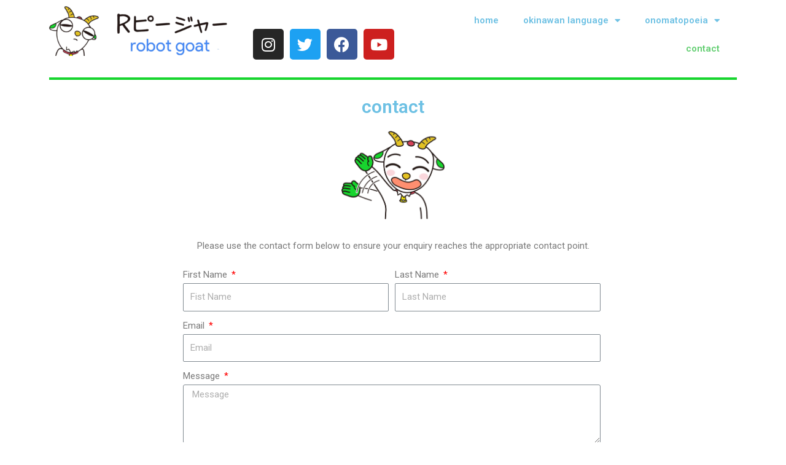

--- FILE ---
content_type: text/css
request_url: https://okinawanchu.com/wp-content/uploads/elementor/css/post-782.css?ver=1644989578
body_size: 626
content:
.elementor-782 .elementor-element.elementor-element-e0d6264{text-align:center;}.elementor-782 .elementor-element.elementor-element-ec593fb{text-align:center;}.elementor-782 .elementor-element.elementor-element-ec593fb img{width:15%;}.elementor-782 .elementor-element.elementor-element-d6655eb > .elementor-element-populated{padding:20px 0px 20px 0px;}.elementor-782 .elementor-element.elementor-element-1eb16b6{text-align:center;}.elementor-782 .elementor-element.elementor-element-0db4016 > .elementor-widget-wrap > .elementor-widget:not(.elementor-widget__width-auto):not(.elementor-widget__width-initial):not(:last-child):not(.elementor-absolute){margin-bottom:20px;}.elementor-782 .elementor-element.elementor-element-0db4016 > .elementor-element-populated{padding:0px 0px 0px 0px;}.elementor-782 .elementor-element.elementor-element-656b798 .elementor-field-group{padding-right:calc( 10px/2 );padding-left:calc( 10px/2 );margin-bottom:10px;}.elementor-782 .elementor-element.elementor-element-656b798 .elementor-form-fields-wrapper{margin-left:calc( -10px/2 );margin-right:calc( -10px/2 );margin-bottom:-10px;}.elementor-782 .elementor-element.elementor-element-656b798 .elementor-field-group.recaptcha_v3-bottomleft, .elementor-782 .elementor-element.elementor-element-656b798 .elementor-field-group.recaptcha_v3-bottomright{margin-bottom:0;}body.rtl .elementor-782 .elementor-element.elementor-element-656b798 .elementor-labels-inline .elementor-field-group > label{padding-left:0px;}body:not(.rtl) .elementor-782 .elementor-element.elementor-element-656b798 .elementor-labels-inline .elementor-field-group > label{padding-right:0px;}body .elementor-782 .elementor-element.elementor-element-656b798 .elementor-labels-above .elementor-field-group > label{padding-bottom:0px;}.elementor-782 .elementor-element.elementor-element-656b798 .elementor-field-type-html{padding-bottom:0px;}.elementor-782 .elementor-element.elementor-element-656b798 .elementor-field-group:not(.elementor-field-type-upload) .elementor-field:not(.elementor-select-wrapper){background-color:#ffffff;}.elementor-782 .elementor-element.elementor-element-656b798 .elementor-field-group .elementor-select-wrapper select{background-color:#ffffff;}.elementor-782 .elementor-element.elementor-element-656b798 .e-form__buttons__wrapper__button-next{color:#ffffff;}.elementor-782 .elementor-element.elementor-element-656b798 .elementor-button[type="submit"]{color:#ffffff;}.elementor-782 .elementor-element.elementor-element-656b798 .elementor-button[type="submit"] svg *{fill:#ffffff;}.elementor-782 .elementor-element.elementor-element-656b798 .e-form__buttons__wrapper__button-previous{color:#ffffff;}.elementor-782 .elementor-element.elementor-element-656b798 .e-form__buttons__wrapper__button-next:hover{color:#ffffff;}.elementor-782 .elementor-element.elementor-element-656b798 .elementor-button[type="submit"]:hover{color:#ffffff;}.elementor-782 .elementor-element.elementor-element-656b798 .elementor-button[type="submit"]:hover svg *{fill:#ffffff;}.elementor-782 .elementor-element.elementor-element-656b798 .e-form__buttons__wrapper__button-previous:hover{color:#ffffff;}.elementor-782 .elementor-element.elementor-element-656b798{--e-form-steps-indicators-spacing:20px;--e-form-steps-indicator-padding:30px;--e-form-steps-indicator-inactive-secondary-color:#ffffff;--e-form-steps-indicator-active-secondary-color:#ffffff;--e-form-steps-indicator-completed-secondary-color:#ffffff;--e-form-steps-divider-width:1px;--e-form-steps-divider-gap:10px;}@media(min-width:768px){.elementor-782 .elementor-element.elementor-element-6591fb6{width:19.981%;}.elementor-782 .elementor-element.elementor-element-0db4016{width:59.703%;}.elementor-782 .elementor-element.elementor-element-979a070{width:19.982%;}}

--- FILE ---
content_type: text/css
request_url: https://okinawanchu.com/wp-content/uploads/elementor/css/post-38.css?ver=1648324472
body_size: 719
content:
.elementor-38 .elementor-element.elementor-element-2713f0a .hfe-site-logo-container, .elementor-38 .elementor-element.elementor-element-2713f0a .hfe-caption-width figcaption{text-align:left;}.elementor-38 .elementor-element.elementor-element-2713f0a .hfe-site-logo-container .hfe-site-logo-img{border-style:none;}.elementor-38 .elementor-element.elementor-element-2713f0a .widget-image-caption{margin-top:0px;margin-bottom:0px;}.elementor-bc-flex-widget .elementor-38 .elementor-element.elementor-element-8117ffa.elementor-column .elementor-widget-wrap{align-items:flex-end;}.elementor-38 .elementor-element.elementor-element-8117ffa.elementor-column.elementor-element[data-element_type="column"] > .elementor-widget-wrap.elementor-element-populated{align-content:flex-end;align-items:flex-end;}.elementor-38 .elementor-element.elementor-element-8117ffa.elementor-column > .elementor-widget-wrap{justify-content:space-evenly;}.elementor-38 .elementor-element.elementor-element-c774292{--grid-template-columns:repeat(0, auto);--grid-column-gap:10px;width:auto;max-width:auto;}.elementor-38 .elementor-element.elementor-element-c774292 .elementor-widget-container{text-align:center;}.elementor-38 .elementor-element.elementor-element-c774292 > .elementor-widget-container{padding:5px 5px 5px 5px;}.elementor-bc-flex-widget .elementor-38 .elementor-element.elementor-element-89b29bf.elementor-column .elementor-widget-wrap{align-items:flex-end;}.elementor-38 .elementor-element.elementor-element-89b29bf.elementor-column.elementor-element[data-element_type="column"] > .elementor-widget-wrap.elementor-element-populated{align-content:flex-end;align-items:flex-end;}.elementor-38 .elementor-element.elementor-element-54c8b84 .elementor-menu-toggle{margin:0 auto;}.elementor-38 .elementor-element.elementor-element-54c8b84 .elementor-nav-menu--main .elementor-item{color:#6EC1E4;fill:#6EC1E4;}.elementor-38 .elementor-element.elementor-element-54c8b84 .elementor-nav-menu--main .elementor-item:hover,
					.elementor-38 .elementor-element.elementor-element-54c8b84 .elementor-nav-menu--main .elementor-item.elementor-item-active,
					.elementor-38 .elementor-element.elementor-element-54c8b84 .elementor-nav-menu--main .elementor-item.highlighted,
					.elementor-38 .elementor-element.elementor-element-54c8b84 .elementor-nav-menu--main .elementor-item:focus{color:#61CE70;fill:#61CE70;}.elementor-38 .elementor-element.elementor-element-54c8b84 .elementor-nav-menu--dropdown a, .elementor-38 .elementor-element.elementor-element-54c8b84 .elementor-menu-toggle{color:#6EC1E4;}.elementor-38 .elementor-element.elementor-element-54c8b84 .elementor-nav-menu--dropdown a:hover,
					.elementor-38 .elementor-element.elementor-element-54c8b84 .elementor-nav-menu--dropdown a.elementor-item-active,
					.elementor-38 .elementor-element.elementor-element-54c8b84 .elementor-nav-menu--dropdown a.highlighted,
					.elementor-38 .elementor-element.elementor-element-54c8b84 .elementor-menu-toggle:hover{color:#61CE70;}.elementor-38 .elementor-element.elementor-element-54c8b84 .elementor-nav-menu--dropdown a:hover,
					.elementor-38 .elementor-element.elementor-element-54c8b84 .elementor-nav-menu--dropdown a.elementor-item-active,
					.elementor-38 .elementor-element.elementor-element-54c8b84 .elementor-nav-menu--dropdown a.highlighted{background-color:#FFFFFF;}.elementor-38 .elementor-element.elementor-element-54c8b84 .elementor-nav-menu--dropdown .elementor-item, .elementor-38 .elementor-element.elementor-element-54c8b84 .elementor-nav-menu--dropdown  .elementor-sub-item{font-family:"Roboto", Sans-serif;font-size:20px;font-weight:500;}.elementor-38 .elementor-element.elementor-element-84e9ac8{--divider-border-style:solid;--divider-color:#17D52E;--divider-border-width:4px;}.elementor-38 .elementor-element.elementor-element-84e9ac8 .elementor-divider-separator{width:100%;}.elementor-38 .elementor-element.elementor-element-84e9ac8 .elementor-divider{padding-top:4px;padding-bottom:4px;}@media(min-width:768px){.elementor-38 .elementor-element.elementor-element-f7dbd15{width:28.18%;}.elementor-38 .elementor-element.elementor-element-8117ffa{width:23.776%;}.elementor-38 .elementor-element.elementor-element-89b29bf{width:47.377%;}}

--- FILE ---
content_type: text/css
request_url: https://okinawanchu.com/wp-content/uploads/elementor/css/post-66.css?ver=1646211980
body_size: 308
content:
.elementor-66 .elementor-element.elementor-element-62df922{--divider-border-style:solid;--divider-color:#17D52E;--divider-border-width:4px;}.elementor-66 .elementor-element.elementor-element-62df922 .elementor-divider-separator{width:100%;}.elementor-66 .elementor-element.elementor-element-62df922 .elementor-divider{padding-top:4px;padding-bottom:4px;}.elementor-bc-flex-widget .elementor-66 .elementor-element.elementor-element-59c83e4.elementor-column .elementor-widget-wrap{align-items:center;}.elementor-66 .elementor-element.elementor-element-59c83e4.elementor-column.elementor-element[data-element_type="column"] > .elementor-widget-wrap.elementor-element-populated{align-content:center;align-items:center;}.elementor-66 .elementor-element.elementor-element-f2e935a{text-align:left;}.elementor-66 .elementor-element.elementor-element-33744e2{--grid-template-columns:repeat(0, auto);--grid-column-gap:10px;--grid-row-gap:0px;}.elementor-66 .elementor-element.elementor-element-33744e2 .elementor-widget-container{text-align:center;}@media(min-width:768px){.elementor-66 .elementor-element.elementor-element-2458afe{width:7.98%;}.elementor-66 .elementor-element.elementor-element-59c83e4{width:67.561%;}.elementor-66 .elementor-element.elementor-element-9850f6b{width:24.123%;}}